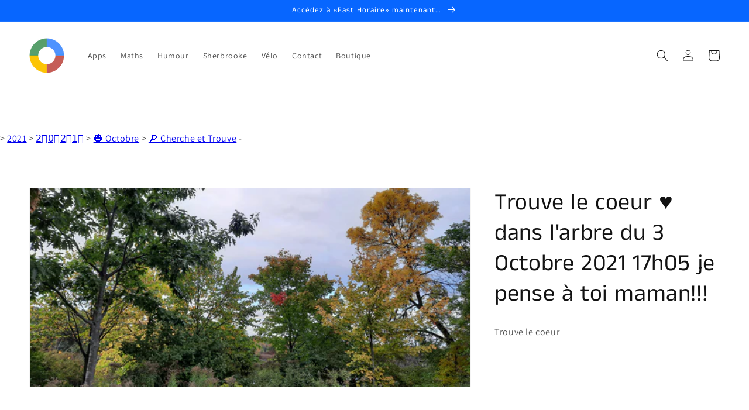

--- FILE ---
content_type: text/html; charset=utf-8
request_url: https://www.google.com/recaptcha/api2/aframe
body_size: -86
content:
<!DOCTYPE HTML><html><head><meta http-equiv="content-type" content="text/html; charset=UTF-8"></head><body><script nonce="TlYLgevkcEK3Jrve7rCHXw">/** Anti-fraud and anti-abuse applications only. See google.com/recaptcha */ try{var clients={'sodar':'https://pagead2.googlesyndication.com/pagead/sodar?'};window.addEventListener("message",function(a){try{if(a.source===window.parent){var b=JSON.parse(a.data);var c=clients[b['id']];if(c){var d=document.createElement('img');d.src=c+b['params']+'&rc='+(localStorage.getItem("rc::a")?sessionStorage.getItem("rc::b"):"");window.document.body.appendChild(d);sessionStorage.setItem("rc::e",parseInt(sessionStorage.getItem("rc::e")||0)+1);localStorage.setItem("rc::h",'1769906422817');}}}catch(b){}});window.parent.postMessage("_grecaptcha_ready", "*");}catch(b){}</script></body></html>